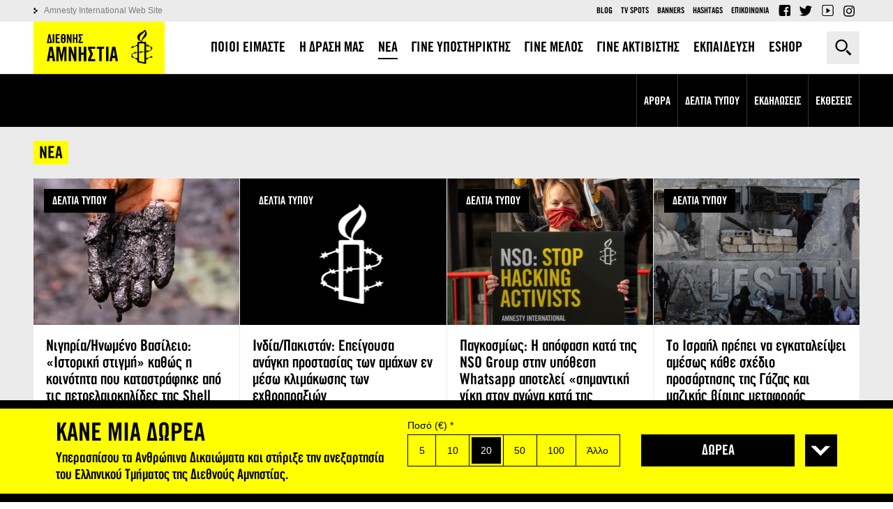

--- FILE ---
content_type: text/html; charset=utf-8
request_url: https://www.amnesty.gr/news/press/Company/index.aspx?page=4&ListID=020704
body_size: 13422
content:
<!DOCTYPE html>
<html lang="el" dir="ltr">
<head profile="http://www.w3.org/1999/xhtml/vocab">
	<meta http-equiv="Content-Type" content="text/html; charset=utf-8" />
<meta name="Generator" content="Drupal 7 (http://drupal.org)" />
<script data-schema="Organization" type="application/ld+json">{"@type":"Organization","@context":"http:\/\/schema.org","name":"\u0394\u03b9\u03b5\u03b8\u03bd\u03ae\u03c2 \u0391\u03bc\u03bd\u03b7\u03c3\u03c4\u03af\u03b1 - \u0395\u03bb\u03bb\u03b7\u03bd\u03b9\u03ba\u03cc \u03a4\u03bc\u03ae\u03bc\u03b1","url":"https:\/\/www.amnesty.gr\/","logo":"https:\/\/www.amnesty.gr\/sites\/all\/themes\/amnesty\/logo.png","sameAs":["https:\/\/www.facebook.com\/amnestygreece","https:\/\/twitter.com\/AmnestyGreece","https:\/\/www.youtube.com\/user\/amnestygreece"]}</script><script data-schema="WebSite" type="application/ld+json">{"@type":"WebSite","@context":"http:\/\/schema.org","url":"https:\/\/www.amnesty.gr\/","potentialAction":{"@type":"SearchAction","target":"https:\/\/www.amnesty.gr\/search\/{search_keyword}","query-input":"required name=search_keyword"}}</script><link rel="shortcut icon" href="/sites/default/files/favicon_0.ico" type="image/vnd.microsoft.icon" />
<meta property="og:url" content="https://www.amnesty.gr/news/press/Company/index.aspx?page=4&amp;ListID=020704" />
<meta property="og:type" content="article" />
<meta property="og:title" content="Νέα" />
<meta property="og:image" content="https://www.amnesty.gr/sites/all/themes/amnesty/images/ogimage.png" />
<meta name="twitter:site" content="@AmnestyGreece" />
	<title>Νέα - Σελίδα 5 | Διεθνής Αμνηστία - Ελληνικό Τμήμα</title>
	<meta name="theme-color" content="#000000">
	<meta name="apple-mobile-web-app-status-bar-style" content="#000000">
	<meta name="msapplication-navbutton-color" content="#000000">
	<meta name="viewport" content="width=device-width, user-scalable=0, initial-scale=1.0, minimum-scale=1.0, maximum-scale=1.0">
  <link rel="icon" sizes="192x192" href="/sites/all/themes/amnesty/images/icon192x192.png">
  <link rel="apple-touch-icon" sizes="180x180" href="/sites/all/themes/amnesty/images/icon180x180.png" />
  <link type="text/css" rel="stylesheet" href="/sites/default/files/css/css_XMoyNl-72fN-r4gF7PRlm4YkXWRgTO9nSylUKPH5Uho.css" media="all" />
<link type="text/css" rel="stylesheet" href="/sites/default/files/css/css_FSzH_SHjr52rj1vgKvPzyvPqBSSQ45CvrTeV_12qf_0.css" media="all" />
    <script>
      !function(f,b,e,v,n,t,s)
      {if(f.fbq)return;n=f.fbq=function(){n.callMethod?
          n.callMethod.apply(n,arguments):n.queue.push(arguments)};
        if(!f._fbq)f._fbq=n;n.push=n;n.loaded=!0;n.version='2.0';
        n.queue=[];t=b.createElement(e);t.async=!0;
        t.src=v;s=b.getElementsByTagName(e)[0];
        s.parentNode.insertBefore(t,s)}(window,document,'script',
          'https://connect.facebook.net/en_US/fbevents.js');
      fbq('init', '1309340742528071');
      fbq('track', 'PageView');
    </script>
</head>

<body class="html not-front not-logged-in no-sidebars page-news page-news-press page-news-press-company page-news-press-company-indexaspx i18n-el" >
<!-- Google Tag Manager -->
<noscript><iframe src="//www.googletagmanager.com/ns.html?id=GTM-K4JT73" height="0" width="0" style="display:none;visibility:hidden"></iframe></noscript>
<script type="text/javascript">(function(w,d,s,l,i){w[l]=w[l]||[];w[l].push({'gtm.start':new Date().getTime(),event:'gtm.js'});var f=d.getElementsByTagName(s)[0];var j=d.createElement(s);var dl=l!='dataLayer'?'&l='+l:'';j.src='//www.googletagmanager.com/gtm.js?id='+i+dl;j.type='text/javascript';j.async=true;f.parentNode.insertBefore(j,f);})(window,document,'script','dataLayer','GTM-K4JT73');</script>
<!-- End Google Tag Manager -->
<noscript><img height="1" width="1" alt="FB pixel" src="https://www.facebook.com/tr?id=1309340742528071&ev=PageView&noscript=1"/></noscript>
    <div class="page"><header><div class="tools"><div class="container"><div class="left-side"><div class="logo"><a href="/">Amnesty International</a></div><span class="menu-trigger"></span></div><div class="right-side"><div class="search-box close"><form action="/news/press/Company/index.aspx?page=4&amp;ListID=020704" method="post" id="jhook-search-box" accept-charset="UTF-8"><div><div class="form-item form-type-textfield form-item-jhook-search-box"> <input placeholder="Αναζήτηση" type="text" id="edit-jhook-search-box--2" name="jhook_search_box" value="" size="15" maxlength="128" class="form-text" /></div><input type="hidden" name="form_build_id" value="form-YagMq9MFPrYz3dYPunnz580GAfScg6D_AhBJ03qAsJc" /><input type="hidden" name="form_id" value="jhook_search_box" /><div class="form-actions form-wrapper" id="edit-actions"><input type="submit" id="edit-submit" name="op" value="Αναζήτηση" class="form-submit" /></div></div></form><span class="trigger">Αναζήτηση</span></div></div></div></div><div class="header-content"><div class="header-main"><div class="container"><nav class="main-menu"><ul><li class="expanded first"><a href="/about"><span>ΠΟΙΟΙ ΕΙΜΑΣΤΕ</span></a><span class="trigger"></span><div class="submenu"><ul><li class="first"><a href="/about/amnesty-international"><span>ΔΙΕΘΝΕΣ ΚΙΝΗΜΑ</span></a></li><li class="last"><a href="/about/amnesty-international-greece"><span>ΕΛΛΗΝΙΚΟ ΤΜΗΜΑ</span></a></li></ul></div></li><li class="expanded"><a href="/action"><span>Η ΔΡΑΣΗ ΜΑΣ</span></a><span class="trigger"></span><div class="submenu"><ul><li class="first"><a href="/action/work"><span>ΠΩΣ ΔΟΥΛΕΥΟΥΜΕ</span></a></li><li class=""><a href="/action/campaigns"><span>ΟΙ ΕΚΣΤΡΑΤΕΙΕΣ ΜΑΣ</span></a></li><li class="last"><a href="/action/petitions"><span>ΟΙ ΕΚΚΛΗΣΕΙΣ ΜΑΣ</span></a></li></ul></div></li><li class="active expanded"><a href="/news"><span>ΝΕΑ</span></a><span class="trigger"></span><div class="submenu"><ul><li class="first"><a href="/news/articles"><span>ΑΡΘΡΑ</span></a></li><li class=""><a href="/news/press"><span>ΔΕΛΤΙΑ ΤΥΠΟΥ</span></a></li><li class=""><a href="/news/events"><span>ΕΚΔΗΛΩΣΕΙΣ</span></a></li><li class="last"><a href="/news/ektheseis"><span>ΕΚΘΕΣΕΙΣ</span></a></li></ul></div></li><li class="expanded"><a href="/support-us/form"><span>ΓΙΝΕ ΥΠΟΣΤΗΡΙΚΤΗΣ</span></a><span class="trigger"></span><div class="submenu"><ul><li class="first"><a href="/support-us/form"><span>ONLINE ΔΩΡΕΑ</span></a></li><li class="last"><a href="/support-us/alloi-tropoi-ypostiriksis"><span>ΑΛΛΟΙ ΤΡΟΠΟΙ ΥΠΟΣΤΗΡΙΞΗΣ</span></a></li></ul></div></li><li class=""><a href="/member"><span>ΓΙΝΕ ΜΕΛΟΣ</span></a></li><li class="expanded"><a href="/activist"><span>ΓΙΝΕ ΑΚΤΙΒΙΣΤΗΣ</span></a><span class="trigger"></span><div class="submenu"><ul><li class="first"><a href="/activist/gine-melos-mias-omadas"><span>ΓΙΝΕ ΜΕΛΟΣ ΜΙΑΣ ΟΜΑΔΑΣ</span></a></li><li class=""><a href="/activist/foititikos-aktivismos"><span>ΦΟΙΤΗΤΙΚΟΣ ΑΚΤΙΒΙΣΜΟΣ</span></a></li><li class="last"><a href="/activist/prosfere-tis-ypiresies-sou"><span>ΠΡΟΣΦΕΡΕ ΤΙΣ ΥΠΗΡΕΣΙΕΣ ΣΟΥ</span></a></li></ul></div></li><li class="expanded"><a href="/education"><span>ΕΚΠΑΙΔΕΥΣΗ</span></a><span class="trigger"></span><div class="submenu"><ul><li class="first"><a href="/education/educational-actions"><span>ΕΚΠΑΙΔΕΥΤΙΚΕΣ  ΔΡΑΣΕΙΣ</span></a></li><li class=""><a href="/education/frequently-asked-questions"><span>Q&A</span></a></li><li class="last"><a href="/education/contact"><span>ΕΠΙΚΟΙΝΩΝΙΑ</span></a></li></ul></div></li><li class="expanded last"><a href="/eshop"><span>ESHOP</span></a><span class="trigger"></span><div class="submenu"><ul><li class="first"><a href="/eshop/t-shirts"><span>T-SHIRTS</span></a></li><li class=""><a href="/eshop/vivlia"><span>ΒΙΒΛΙΑ</span></a></li><li class=""><a href="/eshop/grafiki-yli"><span>ΓΡΑΦΙΚΗ ΎΛΗ</span></a></li><li class="last"><a href="/eshop/alla-proionta"><span>ΑΛΛΑ ΠΡΟΙΟΝΤΑ</span></a></li></ul></div></li></ul></nav></div></div><div class="header-secondary"><div class="container clearfix"><div class="left-links"><a href="http://www.amnesty.org">Amnesty International Web Site</a></div><div class="right-links"><ul class="secondary-menu"><li class="menu-733 first"><a href="/blog">Blog</a></li><li class="menu-778"><a href="/tv-spots">TV Spots</a></li><li class="menu-783"><a href="/banners">Banners</a></li><li class="menu-1382"><a href="/hashtags" title="">Hashtags</a></li><li class="menu-803 last"><a href="/contact" title="">Επικοινωνια</a></li></ul><ul class="social-top"><li class="fb"><a href="https://www.facebook.com/amnestygreece">Facebook</a></li><li class="tw"><a href="https://twitter.com/AmnestyGreece">Twitter</a></li><li class="yt"><a href="https://www.youtube.com/user/amnestygreece">YouTube</a></li><li class="ig"><a href="https://www.instagram.com/amnestygreece/">Instagram</a></li></ul></div></div></div></div></header> <main class="open-menu"> <section class="main-wrapper container"><div class="content-header"><h1>ΝΕΑ</h1><div class="tabs"></div></div><div class="content-area"><div ><div class="view view-default-views view-id-default_views view-display-id-block default-teaser view-dom-id-711893555639af8f3450128b0bf8b531"><div class="view-content"><div class="views-row views-row-1 views-row-odd views-row-first"><div about="/news/press/article/29460/nigiriainomeno-vasileio-istoriki-stigmi-kathos-i-koinotita-poy-katastrafike" typeof="sioc:Item foaf:Document" class="node node-article node-teaser view-mode-teaser clearfix"><div class="field field-name-teaser-default-view field-type-ds field-label-hidden"><div class="item even"><a href="/news/press" class="cat">ΔΕΛΤΙΑ ΤΥΠΟΥ</a><div class="thumb"><span class="bg" style="background-image: url(/sites/default/files/styles/article-teaser/public/article/2025/05/12/136227_oily_mud_bodo_creek_nigeria_jan_2011_-1-1444x710.jpg?itok=3vnTmJgH);"></span></div><div class="title">Νιγηρία/Ηνωμένο Βασίλειο: «Ιστορική στιγμή» καθώς η κοινότητα που καταστράφηκε από τις πετρελαιοκηλίδες της Shell έχει μια τελευταία ευκαιρία για δικαιοσύνη</div><span class="date">12 ΜΑΙΟΥ 2025</span><a href="/news/press/article/29460/nigiriainomeno-vasileio-istoriki-stigmi-kathos-i-koinotita-poy-katastrafike" class="overlay-link">Νιγηρία/Ηνωμένο Βασίλειο: «Ιστορική στιγμή» καθώς η κοινότητα που καταστράφηκε από τις πετρελαιοκηλίδες της Shell έχει μια τελευταία ευκαιρία για δικαιοσύνη</a></div></div></div></div><div class="views-row views-row-2 views-row-even"><div about="/news/press/article/29458/indiapakistan-epeigoysa-anagki-prostasias-ton-amahon-en-meso-klimakosis-ton" typeof="sioc:Item foaf:Document" class="node node-article node-teaser view-mode-teaser clearfix"><div class="field field-name-teaser-default-view field-type-ds field-label-hidden"><div class="item even"><a href="/news/press" class="cat">ΔΕΛΤΙΑ ΤΥΠΟΥ</a><div class="thumb"><span class="bg" style="background-image: url(/sites/default/files/styles/article-teaser/public/article/2025/05/09/article.png?itok=ZkSafIOr);"></span></div><div class="title">Ινδία/Πακιστάν: Επείγουσα ανάγκη προστασίας των αμάχων εν μέσω κλιμάκωσης των εχθροπραξιών</div><span class="date">9 ΜΑΙΟΥ 2025</span><a href="/news/press/article/29458/indiapakistan-epeigoysa-anagki-prostasias-ton-amahon-en-meso-klimakosis-ton" class="overlay-link">Ινδία/Πακιστάν: Επείγουσα ανάγκη προστασίας των αμάχων εν μέσω κλιμάκωσης των εχθροπραξιών</a></div></div></div></div><div class="views-row views-row-3 views-row-odd"><div about="/news/press/article/29452/pagkosmios-i-apofasi-kata-tis-nso-group-stin-ypothesi-whatsapp-apotelei" typeof="sioc:Item foaf:Document" class="node node-article node-teaser view-mode-teaser clearfix"><div class="field field-name-teaser-default-view field-type-ds field-label-hidden"><div class="item even"><a href="/news/press" class="cat">ΔΕΛΤΙΑ ΤΥΠΟΥ</a><div class="thumb"><span class="bg" style="background-image: url(/sites/default/files/styles/article-teaser/public/article/2025/05/08/279714-1468x710.jpg?itok=qv3FRtir);"></span></div><div class="title">Παγκοσμίως: Η απόφαση κατά της NSO Group στην υπόθεση Whatsapp αποτελεί «σημαντική νίκη στον αγώνα κατά της κατάχρησης κατασκοπευτικού λογισμικού»</div><span class="date">8 ΜΑΙΟΥ 2025</span><a href="/news/press/article/29452/pagkosmios-i-apofasi-kata-tis-nso-group-stin-ypothesi-whatsapp-apotelei" class="overlay-link">Παγκοσμίως: Η απόφαση κατά της NSO Group στην υπόθεση Whatsapp αποτελεί «σημαντική νίκη στον αγώνα κατά της κατάχρησης κατασκοπευτικού λογισμικού»</a></div></div></div></div><div class="views-row views-row-4 views-row-even"><div about="/news/press/article/29443/israil-prepei-na-egkataleipsei-amesos-kathe-shedio-prosartisis-tis-gazas" typeof="sioc:Item foaf:Document" class="node node-article node-teaser view-mode-teaser clearfix"><div class="field field-name-teaser-default-view field-type-ds field-label-hidden"><div class="item even"><a href="/news/press" class="cat">ΔΕΛΤΙΑ ΤΥΠΟΥ</a><div class="thumb"><span class="bg" style="background-image: url(/sites/default/files/styles/article-teaser/public/article/2025/05/07/307020-1468x710.jpg?itok=HFLu7qdA);"></span></div><div class="title">Το Ισραήλ πρέπει να εγκαταλείψει αμέσως κάθε σχέδιο προσάρτησης της Γάζας και μαζικής βίαιης μεταφοράς Παλαιστινίων</div><span class="date">7 ΜΑΙΟΥ 2025</span><a href="/news/press/article/29443/israil-prepei-na-egkataleipsei-amesos-kathe-shedio-prosartisis-tis-gazas" class="overlay-link">Το Ισραήλ πρέπει να εγκαταλείψει αμέσως κάθε σχέδιο προσάρτησης της Γάζας και μαζικής βίαιης μεταφοράς Παλαιστινίων</a></div></div></div></div><div class="views-row views-row-5 views-row-odd"><div about="/news/press/article/29431/poia-einai-i-katastasi-tis-eleytherias-toy-typoy-pagkosmios-gia-2025" typeof="sioc:Item foaf:Document" class="node node-article node-teaser view-mode-teaser clearfix"><div class="field field-name-teaser-default-view field-type-ds field-label-hidden"><div class="item even"><a href="/news/press" class="cat">ΔΕΛΤΙΑ ΤΥΠΟΥ</a><div class="thumb"><span class="bg" style="background-image: url(/sites/default/files/styles/article-teaser/public/article/2025/05/06/306819-1468x710.jpg?itok=1eqbu3kN);"></span></div><div class="title">Ποια είναι η κατάσταση της ελευθερίας του Τύπου παγκοσμίως για το 2025;</div><span class="date">6 ΜΑΙΟΥ 2025</span><a href="/news/press/article/29431/poia-einai-i-katastasi-tis-eleytherias-toy-typoy-pagkosmios-gia-2025" class="overlay-link">Ποια είναι η κατάσταση της ελευθερίας του Τύπου παγκοσμίως για το 2025;</a></div></div></div></div><div class="views-row views-row-6 views-row-even"><div about="/news/press/article/29418/israilkatehomena-dyo-mines-skliris-kai-apanthropis-poliorkias-apoteloyn-mia" typeof="sioc:Item foaf:Document" class="node node-article node-teaser view-mode-teaser clearfix"><div class="field field-name-teaser-default-view field-type-ds field-label-hidden"><div class="item even"><a href="/news/press" class="cat">ΔΕΛΤΙΑ ΤΥΠΟΥ</a><div class="thumb"><span class="bg" style="background-image: url(/sites/default/files/styles/article-teaser/public/article/2025/05/02/305628.jpg?itok=oqns9mtn);"></span></div><div class="title">Ισραήλ/Κατεχόμενα: Δύο μήνες σκληρής και απάνθρωπης πολιορκίας αποτελούν μια ακόμη απόδειξη της πρόθεσης του Ισραήλ να διαπράξει γενοκτονία στη Γάζα</div><span class="date">2 ΜΑΙΟΥ 2025</span><a href="/news/press/article/29418/israilkatehomena-dyo-mines-skliris-kai-apanthropis-poliorkias-apoteloyn-mia" class="overlay-link">Ισραήλ/Κατεχόμενα: Δύο μήνες σκληρής και απάνθρωπης πολιορκίας αποτελούν μια ακόμη απόδειξη της πρόθεσης του Ισραήλ να διαπράξει γενοκτονία στη Γάζα</a></div></div></div></div><div class="views-row views-row-7 views-row-odd"><div about="/news/press/article/29405/toyrkia-i-apagoreysi-ton-eortasmon-tis-protomagias-stin-plateia-taxim-tis" typeof="sioc:Item foaf:Document" class="node node-article node-teaser view-mode-teaser clearfix"><div class="field field-name-teaser-default-view field-type-ds field-label-hidden"><div class="item even"><a href="/news/press" class="cat">ΔΕΛΤΙΑ ΤΥΠΟΥ</a><div class="thumb"><span class="bg" style="background-image: url(/sites/default/files/styles/article-teaser/public/article/2025/04/30/176874_turkey_taksim_detentions_of_protesters-1444x710.jpg?itok=aI6hgiJ9);"></span></div><div class="title">Τουρκία: Η απαγόρευση των εορτασμών της Πρωτομαγιάς στην πλατεία Ταξίμ της Κωνσταντινούπολης πρέπει να αρθεί</div><span class="date">30 ΑΠΡΙΛΙΟΥ 2025</span><a href="/news/press/article/29405/toyrkia-i-apagoreysi-ton-eortasmon-tis-protomagias-stin-plateia-taxim-tis" class="overlay-link">Τουρκία: Η απαγόρευση των εορτασμών της Πρωτομαγιάς στην πλατεία Ταξίμ της Κωνσταντινούπολης πρέπει να αρθεί</a></div></div></div></div><div class="views-row views-row-8 views-row-even"><div about="/news/ektheseis/article/29399/etisia-ekthesi-diethnoys-amnistias-202425-ellada" typeof="sioc:Item foaf:Document" class="node node-article node-teaser view-mode-teaser clearfix"><div class="field field-name-teaser-default-view field-type-ds field-label-hidden"><div class="item even"><a href="/news/ektheseis" class="cat">ΕΚΘΕΣΕΙΣ</a><div class="thumb"><span class="bg" style="background-image: url(/sites/default/files/styles/article-teaser/public/article/2025/04/28/abt_5688129585778645620mzqzotizoq.jpg-l.jpg?itok=HKQsHnwf);"></span></div><div class="title">ΕΤΗΣΙΑ ΕΚΘΕΣΗ ΔΙΕΘΝΟΥΣ ΑΜΝΗΣΤΙΑΣ 2024/25: ΕΛΛΑΔΑ</div><span class="date">28 ΑΠΡΙΛΙΟΥ 2025</span><a href="/news/ektheseis/article/29399/etisia-ekthesi-diethnoys-amnistias-202425-ellada" class="overlay-link">ΕΤΗΣΙΑ ΕΚΘΕΣΗ ΔΙΕΘΝΟΥΣ ΑΜΝΗΣΤΙΑΣ 2024/25: ΕΛΛΑΔΑ</a></div></div></div></div><div class="views-row views-row-9 views-row-odd"><div about="/news/press/article/29398/etisia-ekthesi-diethnoys-amnistias-202425-i-katastasi-ton-anthropinon" typeof="sioc:Item foaf:Document" class="node node-article node-teaser view-mode-teaser clearfix"><div class="field field-name-teaser-default-view field-type-ds field-label-hidden"><div class="item even"><a href="/news/press" class="cat">ΔΕΛΤΙΑ ΤΥΠΟΥ</a><div class="thumb"><span class="bg" style="background-image: url(/sites/default/files/styles/article-teaser/public/article/2025/04/28/abt_14437412474625492796mzq3ntk1mw.jpg-l.jpg?itok=V87BLztd);"></span></div><div class="title">ΕΤΗΣΙΑ ΕΚΘΕΣΗ ΔΙΕΘΝΟΥΣ ΑΜΝΗΣΤΙΑΣ 2024/25: Η ΚΑΤΑΣΤΑΣΗ ΤΩΝ ΑΝΘΡΩΠΙΝΩΝ ΔΙΚΑΙΩΜΑΤΩΝ ΣΤΟΝ ΚΟΣΜΟ</div><span class="date">28 ΑΠΡΙΛΙΟΥ 2025</span><a href="/news/press/article/29398/etisia-ekthesi-diethnoys-amnistias-202425-i-katastasi-ton-anthropinon" class="overlay-link">ΕΤΗΣΙΑ ΕΚΘΕΣΗ ΔΙΕΘΝΟΥΣ ΑΜΝΗΣΤΙΑΣ 2024/25: Η ΚΑΤΑΣΤΑΣΗ ΤΩΝ ΑΝΘΡΩΠΙΝΩΝ ΔΙΚΑΙΩΜΑΤΩΝ ΣΤΟΝ ΚΟΣΜΟ</a></div></div></div></div><div class="views-row views-row-10 views-row-even"><div about="/news/press/article/29394/dominikani-dimokratia-protokollo-ygeias-enishyei-ton-ratsismo-stis" typeof="sioc:Item foaf:Document" class="node node-article node-teaser view-mode-teaser clearfix"><div class="field field-name-teaser-default-view field-type-ds field-label-hidden"><div class="item even"><a href="/news/press" class="cat">ΔΕΛΤΙΑ ΤΥΠΟΥ</a><div class="thumb"><span class="bg" style="background-image: url(/sites/default/files/styles/article-teaser/public/article/2025/04/25/20250423-rd-scaled-1468x710.jpg?itok=HABtw3Wh);"></span></div><div class="title">Δομινικανή Δημοκρατία: Πρωτόκολλο υγείας ενισχύει τον ρατσισμό στις μεταναστευτικές πολιτικές</div><span class="date">25 ΑΠΡΙΛΙΟΥ 2025</span><a href="/news/press/article/29394/dominikani-dimokratia-protokollo-ygeias-enishyei-ton-ratsismo-stis" class="overlay-link">Δομινικανή Δημοκρατία: Πρωτόκολλο υγείας ενισχύει τον ρατσισμό στις μεταναστευτικές πολιτικές</a></div></div></div></div><div class="views-row views-row-11 views-row-odd"><div about="/news/press/article/29392/ipa-i-google-prepei-na-prohorisei-se-mia-proseggisi-poy-na-sevetai-ta" typeof="sioc:Item foaf:Document" class="node node-article node-teaser view-mode-teaser clearfix"><div class="field field-name-teaser-default-view field-type-ds field-label-hidden"><div class="item even"><a href="/news/press" class="cat">ΔΕΛΤΙΑ ΤΥΠΟΥ</a><div class="thumb"><span class="bg" style="background-image: url(/sites/default/files/styles/article-teaser/public/article/2025/04/24/249512-1444x710.jpg?itok=lI0lBh14);"></span></div><div class="title">ΗΠΑ: Η Google πρέπει να προχωρήσει σε μια προσέγγιση που να σέβεται τα δικαιώματα, μετά την απόφαση δικαστηρίου να κηρύξει μονοπώλιο τη λειτουργία της Adtech</div><span class="date">24 ΑΠΡΙΛΙΟΥ 2025</span><a href="/news/press/article/29392/ipa-i-google-prepei-na-prohorisei-se-mia-proseggisi-poy-na-sevetai-ta" class="overlay-link">ΗΠΑ: Η Google πρέπει να προχωρήσει σε μια προσέγγιση που να σέβεται τα δικαιώματα, μετά την απόφαση δικαστηρίου να κηρύξει μονοπώλιο τη λειτουργία της Adtech</a></div></div></div></div><div class="views-row views-row-12 views-row-even"><div about="/news/press/article/29386/rosia-i-katadiki-tis-aktivistrias-daria-kozyreva-gia-poiitiki-antipolemiki" typeof="sioc:Item foaf:Document" class="node node-article node-teaser view-mode-teaser clearfix"><div class="field field-name-teaser-default-view field-type-ds field-label-hidden"><div class="item even"><a href="/news/press" class="cat">ΔΕΛΤΙΑ ΤΥΠΟΥ</a><div class="thumb"><span class="bg" style="background-image: url(/sites/default/files/styles/article-teaser/public/article/2025/04/23/russia.png?itok=34x6KPy4);"></span></div><div class="title">Ρωσία: Η καταδίκη της ακτιβίστριας Daria Kozyreva για ποιητική αντιπολεμική διαμαρτυρία αποκαλύπτει τη συνεχιζόμενη καταστολή</div><span class="date">23 ΑΠΡΙΛΙΟΥ 2025</span><a href="/news/press/article/29386/rosia-i-katadiki-tis-aktivistrias-daria-kozyreva-gia-poiitiki-antipolemiki" class="overlay-link">Ρωσία: Η καταδίκη της ακτιβίστριας Daria Kozyreva για ποιητική αντιπολεμική διαμαρτυρία αποκαλύπτει τη συνεχιζόμενη καταστολή</a></div></div></div></div><div class="views-row views-row-13 views-row-odd"><div about="/news/press/article/29385/oyggaria-enas-pagkosmios-agonas-arhizei-kathos-tithetai-se-ishy-o-nomos" typeof="sioc:Item foaf:Document" class="node node-article node-teaser view-mode-teaser clearfix"><div class="field field-name-teaser-default-view field-type-ds field-label-hidden"><div class="item even"><a href="/news/press" class="cat">ΔΕΛΤΙΑ ΤΥΠΟΥ</a><div class="thumb"><span class="bg" style="background-image: url(/sites/default/files/styles/article-teaser/public/article/2025/04/22/banner-1468x710.jpg?itok=8Nr7qBJa);"></span></div><div class="title">Ουγγαρία: Ένας παγκόσμιος αγώνας αρχίζει καθώς τίθεται σε ισχύ ο νόμος κατά του Pride</div><span class="date">22 ΑΠΡΙΛΙΟΥ 2025</span><a href="/news/press/article/29385/oyggaria-enas-pagkosmios-agonas-arhizei-kathos-tithetai-se-ishy-o-nomos" class="overlay-link">Ουγγαρία: Ένας παγκόσμιος αγώνας αρχίζει καθώς τίθεται σε ισχύ ο νόμος κατά του Pride</a></div></div></div></div><div class="views-row views-row-14 views-row-even"><div about="/news/press/article/29384/martyria-apo-ti-gaza-na-eisai-mitera-kata-ti-diarkeia-tis-genoktonias" typeof="sioc:Item foaf:Document" class="node node-article node-teaser view-mode-teaser clearfix"><div class="field field-name-teaser-default-view field-type-ds field-label-hidden"><div class="item even"><a href="/news/press" class="cat">ΔΕΛΤΙΑ ΤΥΠΟΥ</a><div class="thumb"><span class="bg" style="background-image: url(/sites/default/files/styles/article-teaser/public/article/2025/04/16/306672-1468x710.jpg?itok=Qg9zaojN);"></span></div><div class="title">Μαρτυρία από τη Γάζα: «Το να είσαι μητέρα κατά τη διάρκεια της γενοκτονίας σημαίνει να πολεμάς, κάθε λεπτό, κάθε δευτερόλεπτο»</div><span class="date">16 ΑΠΡΙΛΙΟΥ 2025</span><a href="/news/press/article/29384/martyria-apo-ti-gaza-na-eisai-mitera-kata-ti-diarkeia-tis-genoktonias" class="overlay-link">Μαρτυρία από τη Γάζα: «Το να είσαι μητέρα κατά τη διάρκεια της γενοκτονίας σημαίνει να πολεμάς, κάθε λεπτό, κάθε δευτερόλεπτο»</a></div></div></div></div><div class="views-row views-row-15 views-row-odd"><div about="/news/press/article/29383/soydan-dyo-hronia-polemoy-kai-epaishynti-diethnis-ameleia" typeof="sioc:Item foaf:Document" class="node node-article node-teaser view-mode-teaser clearfix"><div class="field field-name-teaser-default-view field-type-ds field-label-hidden"><div class="item even"><a href="/news/press" class="cat">ΔΕΛΤΙΑ ΤΥΠΟΥ</a><div class="thumb"><span class="bg" style="background-image: url(/sites/default/files/styles/article-teaser/public/article/2025/04/16/297297-1.jpg?itok=AV04YIun);"></span></div><div class="title">Σουδάν: Δύο χρόνια πολέμου και επαίσχυντη διεθνής αμέλεια</div><span class="date">16 ΑΠΡΙΛΙΟΥ 2025</span><a href="/news/press/article/29383/soydan-dyo-hronia-polemoy-kai-epaishynti-diethnis-ameleia" class="overlay-link">Σουδάν: Δύο χρόνια πολέμου και επαίσχυντη διεθνής αμέλεια</a></div></div></div></div><div class="views-row views-row-16 views-row-even"><div about="/news/press/article/29381/livanos-oi-arhes-prepei-na-aporripsoyn-amesos-tin-kataggelia-kata" typeof="sioc:Item foaf:Document" class="node node-article node-teaser view-mode-teaser clearfix"><div class="field field-name-teaser-default-view field-type-ds field-label-hidden"><div class="item even"><a href="/news/press" class="cat">ΔΕΛΤΙΑ ΤΥΠΟΥ</a><div class="thumb"><span class="bg" style="background-image: url(/sites/default/files/styles/article-teaser/public/article/2025/04/15/306679.jpg?itok=lfv_4nc5);"></span></div><div class="title">Λίβανος: Οι αρχές πρέπει να απορρίψουν αμέσως την καταγγελία κατά ανεξάρτητων μέσων ενημέρωσης</div><span class="date">15 ΑΠΡΙΛΙΟΥ 2025</span><a href="/news/press/article/29381/livanos-oi-arhes-prepei-na-aporripsoyn-amesos-tin-kataggelia-kata" class="overlay-link">Λίβανος: Οι αρχές πρέπει να απορρίψουν αμέσως την καταγγελία κατά ανεξάρτητων μέσων ενημέρωσης</a></div></div></div></div><div class="views-row views-row-17 views-row-odd"><div about="/news/press/article/29375/gkana-ekatontades-gynaikes-poy-katigoroyntai-gia-mageia-hreiazontai" typeof="sioc:Item foaf:Document" class="node node-article node-teaser view-mode-teaser clearfix"><div class="field field-name-teaser-default-view field-type-ds field-label-hidden"><div class="item even"><a href="/news/press" class="cat">ΔΕΛΤΙΑ ΤΥΠΟΥ</a><div class="thumb"><span class="bg" style="background-image: url(/sites/default/files/styles/article-teaser/public/article/2025/04/14/306099-1468x710.jpg?itok=HsBuhdvW);"></span></div><div class="title">Γκάνα: Εκατοντάδες γυναίκες που κατηγορούνται για μαγεία χρειάζονται επειγόντως προστασία και αποζημίωση</div><span class="date">14 ΑΠΡΙΛΙΟΥ 2025</span><a href="/news/press/article/29375/gkana-ekatontades-gynaikes-poy-katigoroyntai-gia-mageia-hreiazontai" class="overlay-link">Γκάνα: Εκατοντάδες γυναίκες που κατηγορούνται για μαγεία χρειάζονται επειγόντως προστασία και αποζημίωση</a></div></div></div></div><div class="views-row views-row-18 views-row-even"><div about="/news/press/article/29374/israilkatehomena-i-kathysterisi-stin-apeleytherosi-toy-ahmad-manasra" typeof="sioc:Item foaf:Document" class="node node-article node-teaser view-mode-teaser clearfix"><div class="field field-name-teaser-default-view field-type-ds field-label-hidden"><div class="item even"><a href="/news/press" class="cat">ΔΕΛΤΙΑ ΤΥΠΟΥ</a><div class="thumb"><span class="bg" style="background-image: url(/sites/default/files/styles/article-teaser/public/article/2025/04/11/306577.jpg?itok=C2iWsf-X);"></span></div><div class="title">Ισραήλ/Κατεχόμενα: Η καθυστέρηση στην απελευθέρωση του Ahmad Manasra σηματοδοτεί την έναρξη μιας μακράς και δύσκολης πορείας προς την ανάκαμψη</div><span class="date">11 ΑΠΡΙΛΙΟΥ 2025</span><a href="/news/press/article/29374/israilkatehomena-i-kathysterisi-stin-apeleytherosi-toy-ahmad-manasra" class="overlay-link">Ισραήλ/Κατεχόμενα: Η καθυστέρηση στην απελευθέρωση του Ahmad Manasra σηματοδοτεί την έναρξη μιας μακράς και δύσκολης πορείας προς την ανάκαμψη</a></div></div></div></div><div class="views-row views-row-19 views-row-odd"><div about="/news/press/article/29369/soydan-i-frikti-kai-eyreos-diadedomeni-hrisi-sexoyalikis-vias-apo-tis" typeof="sioc:Item foaf:Document" class="node node-article node-teaser view-mode-teaser clearfix"><div class="field field-name-teaser-default-view field-type-ds field-label-hidden"><div class="item even"><a href="/news/press" class="cat">ΔΕΛΤΙΑ ΤΥΠΟΥ</a><div class="thumb"><span class="bg" style="background-image: url(/sites/default/files/styles/article-teaser/public/article/2025/04/10/gettyimages-1258239083-1468x710.jpg?itok=o7_HctB5);"></span></div><div class="title">Σουδάν: Η φρικτή και ευρέως διαδεδομένη χρήση σεξουαλικής βίας από τις Δυνάμεις Ταχείας Υποστήριξης καταστρέφει ζωές</div><span class="date">10 ΑΠΡΙΛΙΟΥ 2025</span><a href="/news/press/article/29369/soydan-i-frikti-kai-eyreos-diadedomeni-hrisi-sexoyalikis-vias-apo-tis" class="overlay-link">Σουδάν: Η φρικτή και ευρέως διαδεδομένη χρήση σεξουαλικής βίας από τις Δυνάμεις Ταχείας Υποστήριξης καταστρέφει ζωές</a></div></div></div></div><div class="views-row views-row-20 views-row-even"><div about="/news/press/article/29356/pagkosmios-oi-katagegrammenes-ekteleseis-simeiosan-ton-ypsilotero-arithmo" typeof="sioc:Item foaf:Document" class="node node-article node-teaser view-mode-teaser clearfix"><div class="field field-name-teaser-default-view field-type-ds field-label-hidden"><div class="item even"><a href="/news/press" class="cat">ΔΕΛΤΙΑ ΤΥΠΟΥ</a><div class="thumb"><span class="bg" style="background-image: url(/sites/default/files/styles/article-teaser/public/article/2025/04/08/306141-1468x710.jpg?itok=J2YZKxpQ);"></span></div><div class="title">Παγκοσμίως: Οι καταγεγραμμένες εκτελέσεις σημείωσαν τον υψηλότερο αριθμό από το 2015</div><span class="date">8 ΑΠΡΙΛΙΟΥ 2025</span><a href="/news/press/article/29356/pagkosmios-oi-katagegrammenes-ekteleseis-simeiosan-ton-ypsilotero-arithmo" class="overlay-link">Παγκοσμίως: Οι καταγεγραμμένες εκτελέσεις σημείωσαν τον υψηλότερο αριθμό από το 2015</a></div></div></div></div><div class="views-row views-row-21 views-row-odd"><div about="/news/events/29349/diethnes-dikaio-se-krisi-logodosia-se-kairoys-atimorisias" typeof="sioc:Item foaf:Document" class="node node-event node-promoted node-teaser view-mode-teaser clearfix"><div class="field field-name-teaser-event field-type-ds field-label-hidden"><div class="item even"><a href="/news/events" class="cat">ΕΚΔΗΛΩΣΕΙΣ</a><div class="event-date past"><span class="date-format"><span class="day">10</span><span class="month-year">ΑΠΡΙΛΙΟΥ 2025</span></span></div><div class="event-bg"><span class="bg" style="background-image: url(/sites/default/files/styles/article-teaser/public/event/2025/04/03/covers_1_0.png?itok=QsXNBvxi);"></span></div><div class="title">Το Διεθνές Δίκαιο σε Κρίση: Λογοδοσία σε Καιρούς Ατιμωρησίας</div><a href="/news/events/29349/diethnes-dikaio-se-krisi-logodosia-se-kairoys-atimorisias" class="overlay-link">Το Διεθνές Δίκαιο σε Κρίση: Λογοδοσία σε Καιρούς Ατιμωρησίας</a></div></div></div></div><div class="views-row views-row-22 views-row-even"><div about="/news/press/article/29348/israil-katehomena-na-diexahthei-ereyna-gia-dolofonies-paraiatrikoy" typeof="sioc:Item foaf:Document" class="node node-article node-teaser view-mode-teaser clearfix"><div class="field field-name-teaser-default-view field-type-ds field-label-hidden"><div class="item even"><a href="/news/press" class="cat">ΔΕΛΤΙΑ ΤΥΠΟΥ</a><div class="thumb"><span class="bg" style="background-image: url(/sites/default/files/styles/article-teaser/public/article/2025/04/02/gettyimages-2207177968.jpeg?itok=fHXQBKiL);"></span></div><div class="title">Ισραήλ/ Κατεχόμενα: Να διεξαχθεί έρευνα για δολοφονίες παραϊατρικού προσωπικού και εργαζομένων στον ανθρωπιστικό τομέα στη Γάζα</div><span class="date">2 ΑΠΡΙΛΙΟΥ 2025</span><a href="/news/press/article/29348/israil-katehomena-na-diexahthei-ereyna-gia-dolofonies-paraiatrikoy" class="overlay-link">Ισραήλ/ Κατεχόμενα: Να διεξαχθεί έρευνα για δολοφονίες παραϊατρικού προσωπικού και εργαζομένων στον ανθρωπιστικό τομέα στη Γάζα</a></div></div></div></div><div class="views-row views-row-23 views-row-odd"><div about="/news/press/article/29342/oyggaria-na-syllifthei-kai-na-paradothei-o-israilinos-prothypoyrgos" typeof="sioc:Item foaf:Document" class="node node-article node-teaser view-mode-teaser clearfix"><div class="field field-name-teaser-default-view field-type-ds field-label-hidden"><div class="item even"><a href="/news/press" class="cat">ΔΕΛΤΙΑ ΤΥΠΟΥ</a><div class="thumb"><span class="bg" style="background-image: url(/sites/default/files/styles/article-teaser/public/article/2025/04/01/306094-e1743434204443.jpg?itok=JPrAwiEL);"></span></div><div class="title">Ουγγαρία: Να συλληφθεί και να παραδοθεί ο Ισραηλινός πρωθυπουργός Νετανιάχου στο Διεθνές Ποινικό Δικαστήριο</div><span class="date">1 ΑΠΡΙΛΙΟΥ 2025</span><a href="/news/press/article/29342/oyggaria-na-syllifthei-kai-na-paradothei-o-israilinos-prothypoyrgos" class="overlay-link">Ουγγαρία: Να συλληφθεί και να παραδοθεί ο Ισραηλινός πρωθυπουργός Νετανιάχου στο Διεθνές Ποινικό Δικαστήριο</a></div></div></div></div><div class="views-row views-row-24 views-row-even views-row-last"><div about="/news/press/article/29341/notia-koreaisrailkatehomena-mihanimata-hd-hyundai-hrisimopoiithikan-se" typeof="sioc:Item foaf:Document" class="node node-article node-teaser view-mode-teaser clearfix"><div class="field field-name-teaser-default-view field-type-ds field-label-hidden"><div class="item even"><a href="/news/press" class="cat">ΔΕΛΤΙΑ ΤΥΠΟΥ</a><div class="thumb"><span class="bg" style="background-image: url(/sites/default/files/styles/article-teaser/public/article/2025/03/31/306008-1-1468x676.jpg?itok=Ws2PTj7S);"></span></div><div class="title">Νότια Κορέα/Ισραήλ/Κατεχόμενα: Μηχανήματα HD Hyundai χρησιμοποιήθηκαν σε κατεδαφίσεις στη Δυτική Όχθη</div><span class="date">31 ΜΑΡΤΙΟΥ 2025</span><a href="/news/press/article/29341/notia-koreaisrailkatehomena-mihanimata-hd-hyundai-hrisimopoiithikan-se" class="overlay-link">Νότια Κορέα/Ισραήλ/Κατεχόμενα: Μηχανήματα HD Hyundai χρησιμοποιήθηκαν σε κατεδαφίσεις στη Δυτική Όχθη</a></div></div></div></div></div><ul class="pager"><li class="pager-previous pager-nav first"><a title="Προηγούμενη σελίδα" href="/news/press/Company/index.aspx?page=3&amp;ListID=020704">‹ προηγούμενη</a></li><li class="pager-first"><a title="πήγαινε στη σελίδα 1" href="/news/press/Company/index.aspx?ListID=020704">1</a></li><li class="pager-item pager-hidden"><a title="πήγαινε στη σελίδα 2" href="/news/press/Company/index.aspx?page=1&amp;ListID=020704">2</a></li><li class="pager-item pager-hidden"><a title="πήγαινε στη σελίδα 3" href="/news/press/Company/index.aspx?page=2&amp;ListID=020704">3</a></li><li class="pager-item pager-hidden"><a title="πήγαινε στη σελίδα 4" href="/news/press/Company/index.aspx?page=3&amp;ListID=020704">4</a></li><li class="pager-current">5</li><li class="pager-item pager-hidden"><a title="πήγαινε στη σελίδα 6" href="/news/press/Company/index.aspx?page=5&amp;ListID=020704">6</a></li><li class="pager-item pager-hidden"><a title="πήγαινε στη σελίδα 7" href="/news/press/Company/index.aspx?page=6&amp;ListID=020704">7</a></li><li class="pager-item pager-hidden"><a title="πήγαινε στη σελίδα 8" href="/news/press/Company/index.aspx?page=7&amp;ListID=020704">8</a></li><li class="pager-item pager-hidden"><a title="πήγαινε στη σελίδα 9" href="/news/press/Company/index.aspx?page=8&amp;ListID=020704">9</a></li><li class="pager-ellipsis"><span>.</span></li><li class="pager-last"><a title="πήγαινε στη σελίδα 144" href="/news/press/Company/index.aspx?page=143&amp;ListID=020704">144</a></li><li class="pager-next pager-nav last"><a title="Επόμενη σελίδα" href="/news/press/Company/index.aspx?page=5&amp;ListID=020704">επόμενη ›</a></li></ul></div></div></div> </section> <section class="content-bottom"><div class="newsletter-social narrow"><div class="container"><div class="newsletter"><h4>Newsletter</h4><div class="title">ΕΝΗΜΕΡΩΣΟΥ ΓΙΑ ΤΑ ΤΕΛΕΥΤΑΙΑ ΝΕΑ ΤΗΣ ΔΙΕΘΝΟΥΣ ΑΜΝΗΣΤΙΑΣ</div><div class="text">Πατώντας «Εγγραφή» θα οδηγηθείς στην φόρμα εισαγωγής των στοιχείων σου, για να λαμβάνεις νέα και ενημερώσεις για τις δράσεις της Διεθνούς Αμνηστίας.</div> <a class="subscribe-button" href="https://b44ae857.sibforms.com/serve/[base64]" target="_blank"> <span><img src="/sites/all/themes/amnesty/images/newsletter-icon.png"></span>Εγγραφή </a></div><div class="social-main"><h4>Follow us</h4><ul><li class="fb"><a href="https://www.facebook.com/amnestygreece">Facebook</a></li><li class="tw"><a href="https://twitter.com/AmnestyGreece">Twitter</a></li><li class="yt"><a href="https://www.youtube.com/user/amnestygreece">YouTube</a></li><li class="ig"><a href="https://www.instagram.com/amnestygreece/">Instagram</a></li></ul></div></div></div><div >
<script src="https://cc.cdn.civiccomputing.com/8/cookieControl-8.x.min.js" type="text/javascript"></script>
<script>
var config = {
initialState: "notify",
layout: 'popup',
apiKey: '5fcf0ab5bc13788f00dea2f70772623eb1df9cc5',
product: 'PRO',
position: "LEFT",
necessaryCookies: ['has_js', 'amnesty-donation'],
encodeCookie: true,
subDomains: true,
statement : {
description: 'Για περισσότερες πληροφορίες διαβάστε τη πολιτική απορρήτου.',
name : 'Μάθετε περισσότερα',
url: '/privacy-policy',
updated : '27/09/2019'
},
text: {
title: 'Αυτός ο ιστότοπος χρησιμοποιεί cookies για να αποθηκεύσει πληροφορίες στον υπολογιστή σας.',
intro:  'Μερικά από αυτά είναι απαραίτητα, ενώ άλλα μας βοηθούν να βελτιώσουμε την εμπειρία σας δείχνοντάς μας πώς χρησιμοποιείται ο ιστότοπος.',
necessaryTitle : 'Απαραίτητα Cookies',
necessaryDescription : 'Τα απαραίτητα cookies καθιστουν δυνατή την λειτουργικότητα του ιστοτόπου, όπως για παράδειγμα την πλοήγηση και την πρόσβαση σε ασφαλείς περιοχές του ιστοτόπου. Ο ιστότοπος δεν μπορεί να λειτουργήσει χωρίς αυτά, και μπορούν να απενεργοποιηθούν μονο από τον φυλλομετρητή σας.',
on: "ΝΑΙ",
off: "ΟΧΙ",
notifyTitle: "Σχετικά με τα cookies σε αυτή την σελίδα",
notifyDescription: "Χρησιμοποιούμε cookies για να βελτιστοποιήσουμε την λειτουργία της ιστοσελίδας και να σας προσφέρουμε την βέλτιστη δυνατή εμπειρία.",
accept: "Αποδοχή",
settings: "Ρυθμίσεις",
thirdPartyTitle : 'Προειδοποίηση: Μερικά cookies ζητούν την προσοχή σας',
thirdPartyDescription : 'Η συγκατάθεση στα παρακάτω cookies δεν μπορεί να ανακληθεί αυτόματα. Παρακαλώ ακολουθηστε τον παρακάτω σύνδεσμο για να αποχωρήσετε από τη χρήση αυτών των υπηρεσιών.',
acceptRecommended: 'Αποδοχή προτεινόμενων ρυθμίσεων'
},
optionalCookies: [
{
name: 'analytics',
label: ' Analytics cookies',
description: 'Αυτά τα cookies μας επιτρέπουν να κατανοήσουμε πώς χρησιμοποιούν οι χρήστες τον ιστότοπό μας και να κάνουν βελτιώσεις.',
cookies: ['_ga', '_gid', '_dc_gtm', '_gat_UA-70629513-1'],
onAccept: function () {
},
onRevoke: function () {
fbq('consent', 'revoke');
},
lawfulBasis: 'legitimate interest'
},
{
name: 'marketing',
label: 'Marketing cookies',
description: 'Χρησιμοποιούμε marketing cookies για να αυξήσουμε τη συνάφεια της διαφήμισης που μπορεί να δείτε.',
cookies: ['fr', '_fbp'],
onRevoke: function () {
if (fbq) {
fbq('consent', 'revoke');
}
},
lawfulBasis: 'legitimate interest'
}
],
branding: {
backgroundColor: '#363636',
toggleBackground: '#000',
acceptBackground: '#ffff00',
removeAbout: true,
toggleColor: '#ffff00',
alertBackground: '#000'
}
};
CookieControl.load(config);
</script></div> </section> </main><footer><div class="container"><div class="footer-top"><div class="copy">&copy; 2026 Amnesty International - Greek Section</div><ul class="piraeus-icons"><li><img title="VISA" alt="VISA" src="/sites/all/modules/jasmine/xpiraeus_epos/img/visa.jpg"></li><li><img title="Mastercard" alt="Mastercard" src="/sites/all/modules/jasmine/xpiraeus_epos/img/mastercard.jpg"></li><li><img title="Maestro" alt="Maestro" src="/sites/all/modules/jasmine/xpiraeus_epos/img/maestro.jpg"></li><li><a href="https://paycenter.piraeusbank.gr/redirection/Content/HTML/3DSecure_el.html" target="_blank" title="Verified by Visa"><img title="Verified by Visa" alt="Verified by Visa" src="/sites/all/modules/jasmine/xpiraeus_epos/img/vbv.jpg" /></a></li><li><a href="https://paycenter.piraeusbank.gr/redirection/Content/HTML/3DSecure_el.html" target="_blank" title="MasterCard SecureCode"><img title="MasterCard SecureCode" alt="MasterCard SecureCode" src="/sites/all/modules/jasmine/xpiraeus_epos/img/sc_62x34.gif" /></a></li></ul></div><div class="footer-menu"><ul><li class="expanded first"><a href="/about"><span>ΠΟΙΟΙ ΕΙΜΑΣΤΕ</span></a><span class="trigger"></span><div class="submenu"><ul><li class="first"><a href="/about/amnesty-international"><span>Διεθνές Κίνημα</span></a></li><li class="last"><a href="/about/amnesty-international-greece"><span>Ελληνικό Τμήμα</span></a></li></ul></div></li><li class="expanded"><a href="/action"><span>Η ΔΡΑΣΗ ΜΑΣ</span></a><span class="trigger"></span><div class="submenu"><ul><li class="first"><a href="/action/work"><span>Πως Δουλεύουμε</span></a></li><li class=""><a href="/action/campaigns"><span>Οι Εκστρατείες μας</span></a></li><li class="last"><a href="/action/petitions"><span>Οι Εκκλήσεις μας</span></a></li></ul></div></li><li class="active expanded"><a href="/news"><span>ΝΕΑ</span></a><span class="trigger"></span><div class="submenu"><ul><li class="first"><a href="/news/articles"><span>Άρθρα</span></a></li><li class=""><a href="/news/press"><span>Δελτία Τύπου</span></a></li><li class=""><a href="/news/events"><span>Εκδηλώσεις</span></a></li><li class="last"><a href="/news/ektheseis"><span>Εκθέσεις</span></a></li></ul></div></li><li class="expanded"><a href="/support-us/form"><span>ΓΙΝΕ ΥΠΟΣΤΗΡΙΚΤΗΣ</span></a><span class="trigger"></span><div class="submenu"><ul><li class="first"><a href="/support-us/form"><span>Online Δωρεά</span></a></li><li class="last"><a href="/support-us/alloi-tropoi-ypostiriksis"><span>Άλλοι Τρόποι Υποστήριξης</span></a></li></ul></div></li><li class=""><a href="/member"><span>ΓΙΝΕ ΜΕΛΟΣ</span></a></li><li class="expanded"><a href="/activist"><span>ΓΙΝΕ ΑΚΤΙΒΙΣΤΗΣ</span></a><span class="trigger"></span><div class="submenu"><ul><li class="first"><a href="/activist/gine-melos-mias-omadas"><span>Γίνε Μέλος μίας Ομάδας</span></a></li><li class=""><a href="/activist/foititikos-aktivismos"><span>Φοιτητικός Ακτιβισμός</span></a></li><li class="last"><a href="/activist/prosfere-tis-ypiresies-sou"><span>Πρόσφερε τις Υπηρεσίες σου</span></a></li></ul></div></li><li class="expanded"><a href="/education"><span>ΕΚΠΑΙΔΕΥΣΗ</span></a><span class="trigger"></span><div class="submenu"><ul><li class="first"><a href="/education/educational-actions"><span>Εκπαιδευτικές  δράσεις</span></a></li><li class=""><a href="/education/frequently-asked-questions"><span>Q&A</span></a></li><li class="last"><a href="/education/contact"><span>Επικοινωνία</span></a></li></ul></div></li><li class="expanded last"><a href="/eshop"><span>ESHOP</span></a><span class="trigger"></span><div class="submenu"><ul><li class="first"><a href="/eshop/t-shirts"><span>T-Shirts</span></a></li><li class=""><a href="/eshop/vivlia"><span>Βιβλία</span></a></li><li class=""><a href="/eshop/grafiki-yli"><span>Γραφική Ύλη</span></a></li><li class="last"><a href="/eshop/alla-proionta"><span>Άλλα Προϊόντα</span></a></li></ul></div></li></ul></div><div class="footer-bottom"><ul class="footer-secondary-menu"><li class="menu-757 first"><a href="/terms-of-use" title="">Όροι Χρήσης</a></li><li class="menu-1430 last"><a href="/privacy-policy" title="">Πολιτική Απορρήτου</a></li></ul><a class="pixual" href="https://www.pixual.co" target="_blank" title="Created by Pixual" rel="nofollow"><img src="/sites/all/themes/amnesty/images/pixual.png" alt="Pixual"></a></div></div></footer><form class="efapax-popup" action="/news/press/Company/index.aspx?page=4&amp;ListID=020704" method="post" id="xefapax-cta-form" accept-charset="UTF-8"><div><div class="efapax-popup__text"><div class="efapax-popup__title">ΚΑΝΕ ΜΙΑ ΔΩΡΕΑ</div><div class="efapax-popup__summary">Υπερασπίσου τα Ανθρώπινα Δικαιώματα και στήριξε την ανεξαρτησία του Ελληνικού Τμήματος της Διεθνούς Αμνηστίας.</div></div><fieldset class="efapax-popup__amount form-wrapper" id="edit-amount"><div class="fieldset-wrapper"><div class="form-item form-type-radios form-item-amount-fixed"> <label for="edit-amount-fixed">Ποσό (€) <span class="form-required" title="Το πεδίο είναι απαραίτητο.">*</span></label><div id="edit-amount-fixed" class="form-radios combo-radio"><div class="form-item form-type-radio form-item-amount-fixed"> <input class="combo-radio form-radio" type="radio" id="edit-amount-fixed-5" name="amount_fixed" value="5" /> <label class="option" for="edit-amount-fixed-5">5 </label></div><div class="form-item form-type-radio form-item-amount-fixed"> <input class="combo-radio form-radio" type="radio" id="edit-amount-fixed-10" name="amount_fixed" value="10" /> <label class="option" for="edit-amount-fixed-10">10 </label></div><div class="form-item form-type-radio form-item-amount-fixed"> <input class="combo-radio form-radio" type="radio" id="edit-amount-fixed-20" name="amount_fixed" value="20" checked="checked" /> <label class="option" for="edit-amount-fixed-20">20 </label></div><div class="form-item form-type-radio form-item-amount-fixed"> <input class="combo-radio form-radio" type="radio" id="edit-amount-fixed-50" name="amount_fixed" value="50" /> <label class="option" for="edit-amount-fixed-50">50 </label></div><div class="form-item form-type-radio form-item-amount-fixed"> <input class="combo-radio form-radio" type="radio" id="edit-amount-fixed-100" name="amount_fixed" value="100" /> <label class="option" for="edit-amount-fixed-100">100 </label></div><div class="form-item form-type-radio form-item-amount-fixed"> <input class="combo-radio form-radio" type="radio" id="edit-amount-fixed-other" name="amount_fixed" value="other" /> <label class="option" for="edit-amount-fixed-other">Άλλο </label></div></div></div><div class="form-item form-type-textfield form-item-amount-other"> <input type="text" id="edit-amount-other" name="amount_other" value="" size="60" maxlength="128" class="form-text" /></div></div></fieldset><input class="efapax-popup__submit form-submit" type="submit" id="edit-submit--2" name="op" value="Δωρεά" /><span class="efapax-popup__close"></span><input type="hidden" name="form_build_id" value="form-9emJZ4iPBkX-wsANGp7oAqcMK2fOTylVKMI1HkMtAr4" /><input type="hidden" name="form_id" value="xefapax_cta_form" /></div></form></div>    <script type="text/javascript" src="//ajax.googleapis.com/ajax/libs/jquery/1.10.2/jquery.min.js"></script>
<script type="text/javascript">
<!--//--><![CDATA[//><!--
window.jQuery || document.write("<script src='/sites/all/modules/jquery_update/replace/jquery/1.10/jquery.min.js'>\x3C/script>")
//--><!]]>
</script>
<script type="text/javascript" src="https://www.amnesty.gr/misc/jquery-extend-3.4.0.js?v=1.10.2"></script>
<script type="text/javascript" src="https://www.amnesty.gr/misc/jquery-html-prefilter-3.5.0-backport.js?v=1.10.2"></script>
<script type="text/javascript" src="https://www.amnesty.gr/misc/jquery.once.js?v=1.2"></script>
<script type="text/javascript" src="https://www.amnesty.gr/misc/drupal.js?t8hk5l"></script>
<script type="text/javascript" src="https://www.amnesty.gr/sites/all/modules/jasmine/jsocial/jsocial.js?t8hk5l"></script>
<script type="text/javascript" src="https://www.amnesty.gr/misc/states.js?v=7.93"></script>
<script type="text/javascript" src="https://www.amnesty.gr/misc/form.js?v=7.93"></script>
<script type="text/javascript" src="https://www.amnesty.gr/sites/all/modules/extlink/extlink.js?t8hk5l"></script>
<script type="text/javascript" src="/sites/default/files/languages/el_Z7xOhSEILypYMkhV3gdSK0wDhS09DMV_hnsD1Y9O_xA.js?t8hk5l"></script>
<script type="text/javascript" src="https://www.amnesty.gr/sites/all/themes/amnesty/js/viewport-units-buggyfill.js?t8hk5l"></script>
<script type="text/javascript" src="https://www.amnesty.gr/sites/all/themes/amnesty/js/swiper.min.js?t8hk5l"></script>
<script type="text/javascript" src="https://www.amnesty.gr/sites/all/themes/amnesty/js/readmore.min.js?t8hk5l"></script>
<script type="text/javascript" src="https://www.amnesty.gr/sites/all/themes/amnesty/js/global.js?t8hk5l"></script>
<script type="text/javascript" src="https://www.amnesty.gr/sites/all/themes/amnesty/../../libraries/jquery-validation/dist/jquery.validate.min.js?t8hk5l"></script>
<script type="text/javascript" src="https://www.amnesty.gr/sites/all/themes/amnesty/../../libraries/jquery-validation/dist/additional-methods.min.js?t8hk5l"></script>
<script type="text/javascript" src="https://www.amnesty.gr/sites/all/themes/amnesty/../../libraries/jquery-validation/dist/localization/messages_el.min.js?t8hk5l"></script>
<script type="text/javascript" src="https://www.amnesty.gr/sites/all/themes/amnesty/js/forms-validation.js?t8hk5l"></script>
<script type="text/javascript">
<!--//--><![CDATA[//><!--
jQuery.extend(Drupal.settings, {"basePath":"\/","pathPrefix":"","setHasJsCookie":0,"ajaxPageState":{"theme":"amnesty","theme_token":"X1siKptG04NuZRG1Wo6cAjUPJr0GaJDRXjzyWWFyanI","js":{"\/\/ajax.googleapis.com\/ajax\/libs\/jquery\/1.10.2\/jquery.min.js":1,"0":1,"misc\/jquery-extend-3.4.0.js":1,"misc\/jquery-html-prefilter-3.5.0-backport.js":1,"misc\/jquery.once.js":1,"misc\/drupal.js":1,"sites\/all\/modules\/jasmine\/jsocial\/jsocial.js":1,"misc\/states.js":1,"misc\/form.js":1,"sites\/all\/modules\/extlink\/extlink.js":1,"public:\/\/languages\/el_Z7xOhSEILypYMkhV3gdSK0wDhS09DMV_hnsD1Y9O_xA.js":1,"sites\/all\/themes\/amnesty\/js\/viewport-units-buggyfill.js":1,"sites\/all\/themes\/amnesty\/js\/swiper.min.js":1,"sites\/all\/themes\/amnesty\/js\/readmore.min.js":1,"sites\/all\/themes\/amnesty\/js\/global.js":1,"sites\/all\/themes\/amnesty\/..\/..\/libraries\/jquery-validation\/dist\/jquery.validate.min.js":1,"sites\/all\/themes\/amnesty\/..\/..\/libraries\/jquery-validation\/dist\/additional-methods.min.js":1,"sites\/all\/themes\/amnesty\/..\/..\/libraries\/jquery-validation\/dist\/localization\/messages_el.min.js":1,"sites\/all\/themes\/amnesty\/js\/forms-validation.js":1},"css":{"sites\/all\/modules\/jasmine\/xefapax\/css\/xefapax.css":1,"sites\/all\/themes\/amnesty\/css\/layout.css":1}},"better_exposed_filters":{"views":{"default_views":{"displays":{"block":{"filters":[]}}}}},"extlink":{"extTarget":"_blank","extClass":0,"extLabel":"(link is external)","extImgClass":0,"extSubdomains":1,"extExclude":"","extInclude":"","extCssExclude":"","extCssExplicit":"","extAlert":0,"extAlertText":"This link will take you to an external web site.","mailtoClass":0,"mailtoLabel":"(link sends e-mail)"},"urlIsAjaxTrusted":{"\/news\/press\/Company\/index.aspx?page=4\u0026ListID=020704":true},"states":{"#edit-amount-other":{"visible":{"input[name=amount_fixed]":{"value":"other"}}}}});
//--><!]]>
</script>
</body>
</html>
